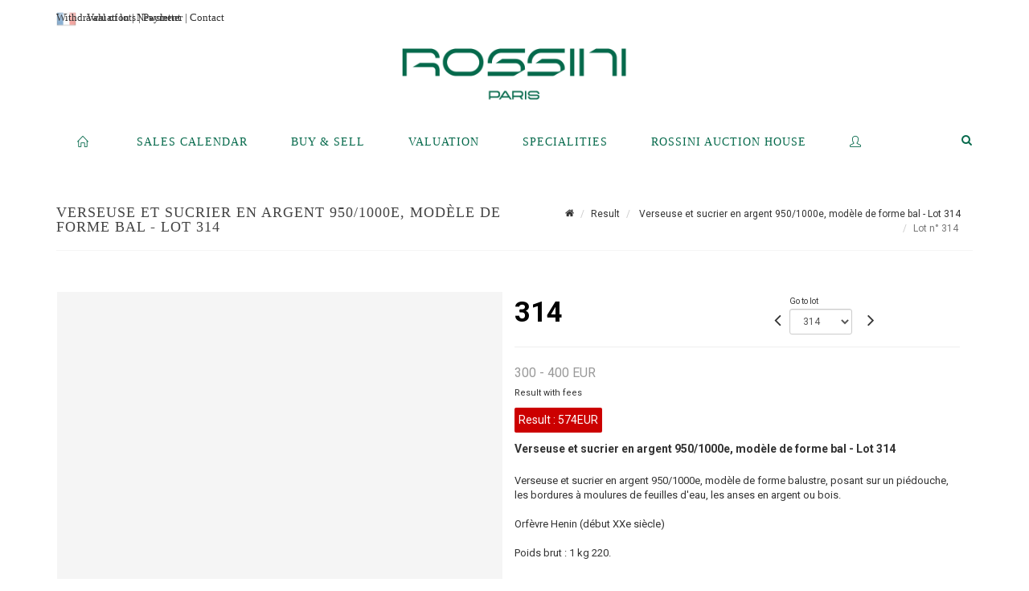

--- FILE ---
content_type: text/html;charset=UTF-8
request_url: https://www.rossini.fr/en/lot/81584/7038502-verseuse-et-sucrier-en-argent-950-1000e-modele-de-forme
body_size: 76210
content:
<!doctype html>
<html lang="en" class="no-js">
<head>
    <meta http-equiv="Content-Type" content="text/html; charset=UTF-8">
    <meta http-equiv="X-UA-Compatible" content="IE=edge,chrome=1">
    <title> Verseuse et sucrier en argent 950/1000e, modèle de forme bal - Lot 314 </title>
    
    
        



    

     
         
         <meta property="og:title" content="Verseuse et sucrier en argent 950/1000e, modèle de forme bal - Lot 314">
     
    
        <meta name="description" content="Toutes les informations sur le lot Verseuse et sucrier en argent 950/1000e,... - Lot 314 - Rossini"/>
		<meta property="og:description" content="Toutes les informations sur le lot Verseuse et sucrier en argent 950/1000e,... - Lot 314 - Rossini">
    
	
		<meta name="keywords" content="">
	




<meta name="language" content="fr">


<!-- HREF LANG -->


	
		<link rel="alternate" hreflang="en"
			  href="https://www.rossini.fr/en/lot/81584/7038502-verseuse-et-sucrier-en-argent-950-1000e-modele-de-forme" />

	
		<link rel="canonical" href="https://www.rossini.fr/lot/81584/7038502-verseuse-et-sucrier-en-argent-950-1000e-modele-de-forme" />
	
		<link rel="alternate" hreflang="fr"
			  href="https://www.rossini.fr/lot/81584/7038502-verseuse-et-sucrier-en-argent-950-1000e-modele-de-forme" />




<meta name="viewport" content="width=device-width, initial-scale=1, maximum-scale=1"/>
<meta name="author" content="Rossini">
<meta name="identifier-url" content="">
<meta name="layout" content="main"/>
<meta property="og:site_name" content="Rossini">
<meta property="og:locale" content="en">
<meta property="og:url" content="https://www.rossini.fr/en/lot/81584/7038502-verseuse-et-sucrier-en-argent-950-1000e-modele-de-forme"/>
<meta property="og:image" content="https://medias-static-sitescp.zonesecure.org/sitegenerique/62/logos/logo-0820250915131855.png"/>
<link rel="shortcut icon" href="https://medias-static-sitescp.zonesecure.org/sitegenerique/62/logos/logo-09-_1_20260107154903.ico" type="image/x-icon">
<link rel="icon" href="https://medias-static-sitescp.zonesecure.org/sitegenerique/62/logos/logo-09-_1_20260107154903.ico" />

<!-- GoogleFonts    ============================================= -->
<link href="https://fonts.googleapis.com/css?family=Roboto:" rel="stylesheet"><link href="https://fonts.googleapis.com/css?family=Roboto:700" rel="stylesheet">
<!-- Stylesheets    ============================================= -->

<link rel="stylesheet" href="/assets/bootstrap-2702cc3efe0973add8272e0853ab03a3.css"/>
<link rel="stylesheet" href="/assets/font-awesome/css/font-awesome.min-84f0e98c247f3592f710ccde278d799c.css"/>
<link rel="stylesheet" href="/assets/style-6f91c0476104ee16f6fea9387a0decc9.css"/>
<link rel="stylesheet" href="/assets/font-icons-2145a7dee7ed7e44ae2f1897272842b8.css"/>
<link rel="stylesheet" href="/assets/icomoon-36189714d365d3d2ad41c87302fc4927.css"/>
<link rel="stylesheet" href="/assets/animate-ca9c031f7663c9e52b815d368f541c0e.css"/>
<link rel="stylesheet" href="/assets/magnific-popup-bd76b2742b05e58017f0fe452a612c2c.css"/>
<link rel="stylesheet" href="/assets/responsive-8fa874eb92fb7932dfb539001ee06bdd.css"/>


<!-- REVOLUTION SLIDER	============================================= -->
<link rel="stylesheet" href="https://cdn.drouot.com/assets?name=revolution_slider/css/layers.css">
<link rel="stylesheet" href="https://cdn.drouot.com/assets?name=revolution_slider/css/settings.css">
<link rel="stylesheet" href="https://cdn.drouot.com/assets?name=revolution_slider/css/navigation.css">


<link rel="stylesheet" href="/assets/jquery_toast/jquery.toast-45c7a0d117e54c9e9a29b32ba06784a8.css"/>
<link rel="stylesheet" href="/assets/cp-088cf35f8f3474c63d77b7860a79b0ee.css"/>
<script type="text/javascript" src="https://cdn.drouot.com/assets?name=cpg/jquery-743584baf8fc09dcd82ba03b2c8d990e.js"></script>

<!--[if lt IE 9]>
    <script src="http://css3-mediaqueries-js.googlecode.com/svn/trunk/css3-mediaqueries.js"></script>
<![endif]-->

<!-- CAROUSEL	============================================= -->
<script type="text/javascript" src="/assets/include/carousel-plugin/owl.carousel.min-58f126a356f7a1eb5ef4de741979f957.js" ></script>

<style type="text/css">
.openseadragon { background-color: #ffffff; border: 1px solid #ffffff; color: #333333; height: 600px; width: 400px; }
/* ******************************** GENERAL OPTIONS ******************************** */
.cpgen-container{
width:100%;margin-left:auto;margin-right:auto;padding-left : 0px ; padding-top : 0px ;padding-right : 0px ; padding-bottom : 0px ;}

/* ******************************** TYPOGRAPHY ******************************** */

    /*  BODY ============== */
    body {color : #333333;text-transform: none;font-family: Roboto, Arial, Helvetica, sans-serif ;/*font-style : ;font-weight : ;*/font-size : 14px;letter-spacing : 0px;}
    body a:link {color : #333333;}
    body a:visited {color : #333333;}
    body a:hover {color : #333333;}

    /*  NAV ============== */
    nav {color : #05694B;text-transform: uppercase;font-family: Georgia, serif, Arial, Helvetica, sans-serif ;/*font-style : ;font-weight : ;*/font-size : 14px;letter-spacing : 0px;}
    nav a:link {color : #05694B;}
    nav a:visited {color : #05694B;}
    nav a:hover {color : #000000;}

    /*  FOOTER ============== */
    footer {color : #ffffff;text-transform: none;font-family: Roboto, Arial, Helvetica, sans-serif ;/*font-style : ;font-weight : ;*/font-size : 14px;letter-spacing : 0px;}
    footer a:link {color : #ffffff;}
    footer a:visited {color : #ffffff;}
    footer a:hover {color : #ffffff;}

    /*  H1 ============== */
    h1 {color : #05694B;text-transform: uppercase;font-family: Georgia, serif, Arial, Helvetica, sans-serif ;/*font-style : ;font-weight : ;*/font-size : 23px;letter-spacing : 0px;}
    h1 a:link {color : #05694B;}
    h1 a:visited {color : #05694B;}
    h1 a:hover {color : #05694B;}

    /*  H2 ============== */
    h2 {color : #05694B;text-transform: none;font-family: Roboto, Arial, Helvetica, sans-serif ;/*font-style : ;font-weight : ;*/font-size : 15px;letter-spacing : 0px;}
    h2 a:link {color : #05694B;}
    h2 a:visited {color : #05694B;}
    h2 a:hover {color : #05694B;}

    /*  H3 ============== */
    h3 {color : #05694B;text-transform: none;font-family: Roboto, Arial, Helvetica, sans-serif ;/*font-style : ;font-weight : ;*/font-size : 16px;letter-spacing : 0px;}
    h3 a:link {color : #05694B;}
    h3 a:visited {color : #05694B;}
    h3 a:hover {color : #05694B;}

    /*  H4 ============== */
    h4 {color : #05694B;text-transform: none;font-family: Roboto, Arial, Helvetica, sans-serif ;/*font-style : ;font-weight : ;*/font-size : 15px;letter-spacing : 0px;}
    h4 a:link {color : #05694B;}
    h4 a:visited {color : #05694B;}
    h4 a:hover {color : #05694B;}

    /*  H5 ============== */
    h5 {color : #05694B;text-transform: none;font-family: Roboto, Arial, Helvetica, sans-serif ;/*font-style : ;font-weight : ;*/font-size : 14px;letter-spacing : 0px;}
    h5 a:link {color : #05694B;}
    h5 a:visited {color : #05694B;}
    h5 a:hover {color : #05694B;}

    /*  H6 ============== */
    h6 {color : #05694B;text-transform: none;font-family: Roboto, Arial, Helvetica, sans-serif ;/*font-style : ;font-weight : ;*/font-size : 14px;letter-spacing : 0px;}
    h6 a:link {color : #05694B;}
    h6 a:visited {color : #05694B;}
    h6 a:hover {color : #05694B;}


/* ******************************** LOGO ******************************** */
#cpgenlogo{margin-left : px ;margin-top : px ;margin-right : px ;margin-bottom : px ; float: left;}

/* ******************************** HEADER ******************************** */

.cpgen-header {padding-left : 0px ;padding-top : 0px ;
padding-right : 0px ;padding-bottom : 20px ;margin-left : 0px ;margin-top : 0px ;margin-right : 0px ;margin-bottom : 0px ;background-color : #ffffff ;border-top: 0px solid #ffffff;border-bottom: 0px solid #ffffff;}


/* ******************************** MENU ******************************** */
#cpgen-menu {background-color : #ffffff;}
#header.sticky-header #primary-menu ul li {padding-left : 0px ;padding-top : 0px ;padding-right : 0px ;padding-bottom : 20px;}
#cpgen-menu li:hover{background:#ffffff;}
#primary-menu {font-weight: normal !important;background-color : #ffffff;float:left;}
#header.sticky-header:not(.static-sticky) #primary-menu > ul > li > a {line-height:40px;}
#header.sticky-header #header-wrap{height: 40px;background-color : #ffffff;color : #477380 ;}
#header.sticky-header #header-wrap img{max-height:40px;}
#primary-menu , #primary-menu.style-2 {height: 40px;}
#primary-menu.style-2 > div > ul > li > a{height: 40px;}
.device-sm #header.sticky-style-2 #header-wrap, .device-xs #header.sticky-style-2 #header-wrap, .device-xxs #header.sticky-style-2 #header-wrap{background-color : #ffffff;}
#header.sticky-style-2 #header-wrap, #header.sticky-style-3 #header-wrap, #primary-menu.style-2 > div > ul > li > a {height:40px;line-height:40px}
#primary-menu.style-2 ul ul, #primary-menu.style-2 ul li .mega-menu-content{top:40px}

#primary-menu-trigger {background-color:#ffffff !important;}
#primary-menu-trigger .icon-reorder{color:#05694B !important;}
#header.transparent-header.full-header #primary-menu > ul { border-right-color: rgba(0,0,0,0.1); }
#primary-menu ul {list-style: none;	height:40px;	margin: 0;}
#primary-menu > ul {float: left; }
#primary-menu ul li.mega-menu { position: inherit; }
#primary-menu ul li:first-child { margin-left: 0; }
#primary-menu ul li a {padding-left : 26px ;padding-top : 3px ;padding-right : 26px;padding-bottom : 3px ; height: 40px;line-height: 40px;}
#primary-menu ul li .mega-menu-content {background-color: #ffffff;	border-top: 2px solid #ffffff;}
#primary-menu ul ul{background-color: #ffffff; width:250px;display: none;}
#primary-menu ul ul a {	color: #05694B !important;}
#primary-menu ul ul li:hover > a {background-color: #ffffff !important;color: #05694B!important;}
#primary-menu .dropdown hr{color : #ffffff;}
#primary-menu .container #top-search form input{color: #05694B!important;}
#primary-menu .container #top-search form input::placeholder {color:#05694B!important;}

/* ******************************** BACKGROUND ******************************** */
body{background-color:#ffffff;background-image: ;background-repeat: ;}


/* ******************************** FOOTER ******************************** */
#footer{padding-left : 0px ;padding-top : 35px ;padding-right : 0px ;padding-bottom : 0px ;margin-left : 0px ;margin-top : 0px ;margin-right : 0px ;margin-bottom : 0px ;border-top: 1px solid #05694B;border-bottom: 0px solid #05694B ;background : #05694b;color : #ffffff ; }
#footer a{#ffffff ;}



/* ******************************** SOCIAL ******************************** */
.cpgen-header .cpgen-social {font-size:1000;color:#000000;}
.cpgen-footer .cpgen-social {font-size:10;color:#000000;}

#primary-menu ul li .mega-menu-content  {width: 100% !important; }
</style>
<link rel="stylesheet" href="https://medias-static-sitescp.zonesecure.org/sitegenerique/62/css/cssFile20260108100643.css" type="text/css" />

<script type="text/javascript" src="https://cdn.drouot.com/assets?name=cpg/cookiechoices-abc20e1381d834f5f6bf5378262b9b5c.js"></script>
<script>
    window.dataLayer = window.dataLayer || [];
    function gtag(){dataLayer.push(arguments);}

    gtag('consent', 'default', {
        'ad_storage': 'denied',
        'ad_user_data': 'denied',
        'ad_personalization': 'denied',
        'analytics_storage': 'denied'
    });
</script>

    <!-- Google tag (gtag.js) -->
        <script async src="https://www.googletagmanager.com/gtag/js?id=G-M2VJ74SB5S"></script>
        <script>
            if (!isTrackingActivated()) {
                window['ga-disable-G-M2VJ74SB5S'] = true;
            } else {
                gtag('js', new Date());
                gtag('config', 'G-M2VJ74SB5S');
                updateGtagConsent('granted');
            }
        </script>
    <!-- End Google tag (gtag.js) -->




    <link rel="stylesheet" href="https://cdnjs.cloudflare.com/ajax/libs/font-awesome/6.5.0/css/all.min.css">


    
    <script src="https://cdn.jsdelivr.net/npm/vanilla-lazyload@17.1.2/dist/lazyload.min.js"></script>

</head>
<body class="en">



<div class="cpgen-container">
    
    <div class="cpgen-header">
        
            <div id="top-bar">
    <div class="container clearfix">
        <div class="col_half nobottommargin flags">
            <div class="top-links">
                
    

    
        <a href="/lot/81584/7038502-verseuse-et-sucrier-en-argent-950-1000e-modele-de-forme" class="languefr">
            <img src="/assets/flags/fr-bcf33ecee56e3e2424fa4daf4b1d2011.png" />
        </a>
    


                <a href="/en/online-valuation" target="_blank">Valuation</a> | <a href="/en/newsletter" target="_blank">Newsletter</a> | <a href="/en/find-us" target="_blank">Contact</a>
            </div>
        </div>

        <div class="col_half fright  nobottommargin social">
            <div id="top-social">
                <ul>
    

    

    

    

    

        

            <li><a target="_blank"
                   href="https://www.instagram.com/rossini_auction/?hl=fr"
                   class="si-instagram"><span class="ts-icon"><i class="icon-instagram"></i>
                </span><span class="ts-text">instagram</span></a></li>

        
    

    

    

    

        

            <li><a target="_blank"
                   href="https://www.facebook.com/RossiniMaisonDeVentesAuxEncheres/"
                   class="si-facebook"><span class="ts-icon"><i class="icon-facebook"></i>
                </span><span class="ts-text">facebook</span></a></li>

        
    

    

    

</ul>
            </div>
        </div>
    </div>
</div>
<header id="header" class="header6 sticky-style-2">
    <div class="container clearfix">
        <div id="primary-menu-trigger"><i class="icon-reorder"></i></div>
        <div id="cpgenlogo">
            <!-- Logo  ============================================= -->
            <div id="logo">
                <a href="/en/home"
                   class="standard-logo"
                   data-dark-logo="https://medias-static-sitescp.zonesecure.org/sitegenerique/62/logos/logo-0820250915131855.png">
                    <img style=""
                         src="https://medias-static-sitescp.zonesecure.org/sitegenerique/62/logos/logo-0820250915131855.png"
                         alt="Rossini">
                </a>
                <a href="/en/home"
                   class="retina-logo"
                   data-dark-logo="https://medias-static-sitescp.zonesecure.org/sitegenerique/62/logos/logo-0820250915131855.png"><img src="https://medias-static-sitescp.zonesecure.org/sitegenerique/62/logos/logo-0820250915131855.png" alt="Rossini"></a>
            </div>
            <!-- #logo end -->
        </div>
        <div class="texteHeader">
            <a href="/en/withdraw-an-item" target="_blank">Withdrawal of lots</a> | <a href="/en/online-payement" target="_blank">Payment</a>
        </div>
    </div>
    <div id="cpgen-menu">
        <div id="header-wrap"
             class="container">
            <nav id="primary-menu" class="style-2">
    <div class="container clearfix">
        <ul>

    <li>
        
            <a href="/en/home" >
                <div>
                    <i class='icon-line2-home'></i>
                </div>
            </a>
        
        
    </li>

    <li>
        
            <a href="#" >
                <div>
                    Sales calendar
                </div>
            </a>
        
        
            <ul>
                

    <li>
        
            <a href="/en/upcoming-sales" >
                <div>
                    Upcoming sales 
                </div>
            </a>
        
        
    </li>

    <li>
        
            <a href="/en/past-auctions" >
                <div>
                    Results
                </div>
            </a>
        
        
    </li>

            </ul>
        
    </li>

    <li>
        
            <a href="#" >
                <div>
                    Buy & Sell
                </div>
            </a>
        
        
            <ul>
                

    <li>
        
            <a href="/en/services" >
                <div>
                    Services
                </div>
            </a>
        
        
    </li>

    <li>
        
            <a href="/en/sell" >
                <div>
                    Selling at Rossini
                </div>
            </a>
        
        
    </li>

    <li>
        
            <a href="/en/online-payement" >
                <div>
                    Online payement
                </div>
            </a>
        
        
    </li>

    <li>
        
            <a href="/en/online-deposit" >
                <div>
                    Online deposit
                </div>
            </a>
        
        
    </li>

            </ul>
        
    </li>

    <li>
        
            <a href="#" >
                <div>
                    Valuation
                </div>
            </a>
        
        
            <ul>
                

    <li>
        
            <a href="/en/online-valuation" >
                <div>
                    Online Valuations
                </div>
            </a>
        
        
    </li>

    <li>
        
            <a href="#" >
                <div>
                    Valuations in regions
                </div>
            </a>
        
        
            <ul>
                

    <li>
        
            <a href="/en/valuation-auvergne-rhone-alpes" >
                <div>
                    Auvergne-Rhône-Alpes
                </div>
            </a>
        
        
    </li>

    <li>
        
            <a href="/en/valuation-bourgogne-franche-Comte" >
                <div>
                    Bourgogne-Franche-Comté
                </div>
            </a>
        
        
    </li>

    <li>
        
            <a href="/en/valuation-bretagne" >
                <div>
                    Bretagne
                </div>
            </a>
        
        
    </li>

    <li>
        
            <a href="/en/valuation-centre-val-de-loire" >
                <div>
                    Centre-Val de Loire
                </div>
            </a>
        
        
    </li>

    <li>
        
            <a href="/en/valuation-corse" >
                <div>
                    Corse
                </div>
            </a>
        
        
    </li>

    <li>
        
            <a href="/en/valuation-grand-est" >
                <div>
                    Grand Est
                </div>
            </a>
        
        
    </li>

    <li>
        
            <a href="/en/valuation-ile-de-france" >
                <div>
                    Île-de-France
                </div>
            </a>
        
        
    </li>

    <li>
        
            <a href="/en/valuation-normandie" >
                <div>
                    Normandie
                </div>
            </a>
        
        
    </li>

    <li>
        
            <a href="/en/valuation-nouvelle-aquitaine" >
                <div>
                    Nouvelle-Aquitaine
                </div>
            </a>
        
        
    </li>

    <li>
        
            <a href="/en/valuation-occitanie" >
                <div>
                    Occitanie
                </div>
            </a>
        
        
    </li>

    <li>
        
            <a href="/en/valuation-pays-de-la-loire" >
                <div>
                    Pays de la Loire
                </div>
            </a>
        
        
    </li>

    <li>
        
            <a href="/en/valuation-provence-cote-azur" >
                <div>
                    Provence-Alpes-Côte d'Azur
                </div>
            </a>
        
        
    </li>

    <li>
        
            <a href="/en/valuation-abroad" >
                <div>
                    Abroad
                </div>
            </a>
        
        
    </li>

            </ul>
        
    </li>

            </ul>
        
    </li>

    <li>
        
            <a href="/en/specialities" >
                <div>
                    Specialities
                </div>
            </a>
        
        
    </li>

    <li>
        
            <a href="#" >
                <div>
                    Rossini auction house
                </div>
            </a>
        
        
            <ul>
                

    <li>
        
            <a href="/en/about-us" >
                <div>
                    About us
                </div>
            </a>
        
        
    </li>

    <li>
        
            <a href="/en/team" >
                <div>
                    Rossini team
                </div>
            </a>
        
        
    </li>

    <li>
        
            <a href="/en/find-us" >
                <div>
                    Contact
                </div>
            </a>
        
        
    </li>

    <li>
        
            <a href="/en/sale-room" >
                <div>
                    Sales room
                </div>
            </a>
        
        
    </li>

    <li>
        
            <a href="/en/withdraw-an-item" >
                <div>
                    To withdraw an item
                </div>
            </a>
        
        
    </li>

    <li>
        
            <a href="/en/newsletter" >
                <div>
                    Newsletter
                </div>
            </a>
        
        
    </li>

    <li>
        
            <a href="/en.news" >
                <div>
                    Our news 
                </div>
            </a>
        
        
    </li>

            </ul>
        
    </li>

    <li>
        
            <a href="https://int.rossini.fr/membre/login" target='_blank'>
                <div>
                    <i class='icon-line2-user'></i>
                </div>
            </a>
        
        
    </li>
</ul>
            
<div id="top-cart">
    <a href="#" id="top-cart-trigger">
        <i class="icon-legal"></i>
    </a>
    <div class="top-cart-content" id="top-cart-content">
        <div class="top-cart-title">
            <p>Absentee bids </p>
        </div>
        <div class="top-cart-items" id="top-cart-items">
            <template id="cart-item-list">
                <div class="top-cart-item clearfix">
                    <div class="top-cart-item-desc">
                        <a href="/null/null"></a>
                        <span class="top-cart-item-price"></span>
                        <span class="top-cart-item-price"></span>
                    </div>
                </div>
            </template>
        </div>
    </div>
</div><!-- #top-cart end -->

<script type="text/javascript">
    function getQueryVariable(variable) {
        let query = window.location.search.substring(1);
        let vars = query.split('&');
        for (let i = 0; i < vars.length; i++) {
            let pair = vars[i].split("=");
            if (pair[0] === variable) {return pair[1];}
        }
        return false;
    }
    $(document).ready(function() {
        panierSize = 0;
        if (window.localStorage.getItem("panier") !== null && window.localStorage.getItem("panier") !== '') {
            panier = getPanier();
            panierSize = Object.keys(panier.lots).length;
        }
        if (window.location.search.indexOf("okLots") !== -1) {
            let lotIds = getQueryVariable("okLots").split(",");
            for (let i in lotIds) {
                deleteOrdre(lotIds[i]);
            }
            panierSize = Object.keys(panier.lots).length;
        }
        if (panierSize > 0) {
            $.toast({
                icon: 'info',
                text : "<p class=''>Don't forget to definitively validate your absentee bids in your <a href='/ordre'>cart</a>.</p>",
                allowToastClose: true,
                showHideTransition : 'slide',  // It can be plain, fade or slide
                hideAfter : false,             // `false` to make it sticky or time in miliseconds to hide after
                stack : 2,                     // `false` to show one stack at a time count showing the number of toasts that can be shown at once
                textAlign : 'left',            // Alignment of text i.e. left, right, center
                position : 'top-right'       // bottom-left or bottom-right or bottom-center or top-left or top-right or top-center or mid-center or an object representing the left, right, top, bottom values to position the toast on page
            })
            Object.keys(panier.lots).forEach(function (lotId) {
                let t = document.querySelector('#cart-item-list');
                let a = t.content.querySelectorAll("a");
                a[0].textContent = "lot n° "+panier.lots[lotId].n;
                let s = t.content.querySelectorAll("span");
                s[0].textContent = panier.lots[lotId].d;
                if (panier.lots[lotId].m === -1) {
                    s[1].textContent = 'Phone bid';
                } else {
                    s[1].textContent = panier.lots[lotId].m + ' ' + panier.lots[lotId].c;
                }

                let x = document.getElementById("top-cart-items");
                let clone = document.importNode(t.content, true);
                x.appendChild(clone)
            })

            let panierSizeSpan = document.createElement("span");
            panierSizeSpan.textContent = window.panierSize.toString();
            document.getElementById("top-cart-trigger").appendChild(panierSizeSpan);

            let btnPanier = document.createElement("a");
            btnPanier.rel = "nofollow";
            btnPanier.className = "button button-3d button-small nomargin fright";
            btnPanier.textContent = 'Send absentee bid';
            btnPanier.href = '/null/null';
            let btnPanierDiv = document.createElement("div");
            btnPanierDiv.className = "top-cart-action clearfix";
            btnPanierDiv.appendChild(btnPanier);

            document.getElementById("top-cart-content").appendChild(btnPanierDiv);
        } else {
            let panierList = document.createElement("p");
            panierList.textContent = "Your absentee bids list is empty, browse the catalogs to add lots to your list.";
            document.getElementById("top-cart-items").appendChild(panierList);
        }

    });
</script>

            
                <div id="top-search">
                    <a href="#" id="top-search-trigger"><i class="icon-search3"></i><i class="icon-line-cross"></i></a>
                    <form action="/en/search" method="get">
                        <input type="text" name="query" class="form-control" value="" placeholder="Search an item, an artist">
                        <input type="submit" class="loupe" id="AccueilBtChercher" value="">
                    </form>
                </div>
            
    </div>
</nav>
        </div>
    </div>
</header>

        
    </div>

    <div class="container">
        
        
            <div class="clear"></div>

<div class="basic layoutsPage">
    <div class="layoutsExemple col-md-12">
        
<section id="page-title" class="page-title-mini page-title-nobg">
    <div class="clearfix">
        <h1>
            Verseuse et sucrier en argent 950/1000e, modèle de forme bal - Lot 314
        </h1>
        <ol class="breadcrumb">
            <li><a href='/'>
                <icon class='icon-home2'></icon>
            </a></li>
            <li><a href='/resultats'>Result</a>
            </li>
            <li><a href="/en/catalog/81584-bijoux-montres-orfevrerie-mode-et-accessoires-collections-de">
                Verseuse et sucrier en argent 950/1000e, modèle de forme bal - Lot 314
            </a></li>
            <li class="active">Lot n° 314&nbsp;</li>
        </ol>
    </div>
</section>
<section id="content">
    <div class="detailLot content-wrap Vente81584 Etude162 Etude2">
            <div class="single-product">
                <div class="product">
                    <div class="col-xs-12 col-md-6 product-img noPaddingLeft">
                        
                            
<script type="text/javascript" src="https://cdn.drouot.com/assets?name=openseadragon/openseadragon.min.js"></script>
<div class="col-xs-12 padding0">
    <div id="zoomImage" class="openseadragon">
        <div id="toolbarDiv"></div>
        
        <script type="text/javascript">
            var viewer = OpenSeadragon({
                        id:            "zoomImage",
                        prefixUrl:     "https://cdn.drouot.com/assets?name=openseadragon/images/",
                        showNavigator:  true,
                        toolbar:       "toolbarDiv",
                        nextButton:     "next",
                        previousButton: "previous",
                        autoHideControls: false,
                        maxZoomPixelRatio: 3,
                        minZoomPixelRatio: 0.5,
                        navigatorSizeRatio: 0.12,
                        controlsFadeDelay: 0,
                        controlsFadeLength: 500,
                        showReferenceStrip: false,
                        animationTime: 0.8,
                        imageSmoothingEnabled: true,
                    });
                    $(document).ready(function() {
//                        setTimeout( function(){
//                                   innerHTML2 = $(".intercom-launcher-discovery-frame").contents().find("html").html();
//                                   innerHTML = $('.intercom-launcher-frame').contents().find("html").html();
//                                   innerHTML3 = $("#intercom-frame").contents().find("html").html();
//                               }, 3000);
                        var tiles = [
                            
                            {
                                tileSource : {
                                    type: 'image',
                                    url:  'https://cdn.drouot.com/d/image/lot?size=fullHD&path=62/81584/314.jpg',
                                    crossOriginPolicy: 'Anonymous',
                                    ajaxWithCredentials: false,
                                },
                            },
                            
                        ];
                        var tile = 0;
                        var length = tiles.length - 2;
                        viewer.addTiledImage(tiles[0]); //init sur la première image
                        $(".thumbPreview").click(function() { //quand on clique ça change l'image
                            tile = parseInt($(this).data("thumb-index"));
                            viewer.close();
                            viewer.addTiledImage(tiles[parseInt($(this).data("thumb-index"))]);
                        });
                        var container = $('div.image-container');
                        $("#next").click(function() {
                            if (tile <= length) {
                                tile++;
                            } else {
                                tile = 0;
                            }
                            viewer.close();
                            viewer.addTiledImage(tiles[tile]);
                            scrollTo=$("#thumbImage-"+tile);
                            container.animate({
                                scrollTop: scrollTo.offset().top - container.offset().top + container.scrollTop()
                            })
                        });
                        $("#previous").click(function() {
                            if (tile === 0) {
                                tile = length + 1;
                            } else {
                                tile--;
                            }
                            viewer.close();
                            viewer.addTiledImage(tiles[tile]);
                            scrollTo=$("#thumbImage-"+tile);
                            container.animate({
                                scrollTop: scrollTo.offset().top - container.offset().top + container.scrollTop()
                            })
                        });
        });

    </script>
        <noscript>
            
                
                <img src="https://cdn.drouot.com/d/image/lot?size=phare&path=62/81584/314.jpg" alt="Verseuse et sucrier en argent 950/1000e, mod&egrave;le de forme balustre, posant sur un..."/>
            
        </noscript>
    </div>
</div>

<div class="clear"></div>
<div class="col-xs-12 noPaddingLeft thumbBlocmaster">
    
</div>
                        
                    </div>

                    <div class="col-xs-12 col-md-6 product-desc">
                        <div class="fiche_numero_lot">
                            <span class="fiche_lot_label">Lot</span> <span class="fiche_lot_labelnum">n°</span> <span class="fiche_lot_num">314</span>
                        </div>
                        <div class="col-md-5 padding0 floatRight">
                            
<div class="lot_navigation">
    <div class="lot_prec_suiv">
        <span class="lot_precedent col-xs-1 padding0" onclick="javascript:jQuery('#preview-form').submit()">
            
                <form id="preview-form" method="post" action="/action/goToLot?id=7038500" style="display: inline-block;margin-top: 7px;">
                    <input type="hidden" name="cpId" value="62"/>
                    <input type="hidden" name="venteId" value="81584"/>
                    <input type="hidden" name="newLang" value="en"/>
                    <i class="icon-angle-left" style="font-size:24px;cursor:pointer;"></i>
                </form>
            
        </span>
        <span class="lot_combo col-xs-6 col-md-5 padding0 alignCenter">
            <span class="info_cache font10 alignCenter">Go to lot</span>
            <form id="combo-form" class="form-group"
                  action="/action/goToLot"
                  method="post"
                  style="display: inline-block;">
                <input type="hidden" name="cpId" value="62"/>
                <input type="hidden" name="venteId" value="81584"/>
                <input type="hidden" name="newLang" value="en"/>
                <select id="combo-num" class="form-control" name="id" style="height:32px; width:auto; font-size: 12px; min-width:75px; " onchange="this.form.submit()" >
<option value="7037848" >1</option>
<option value="7078812" >1-B</option>
<option value="7037850" >2</option>
<option value="7037852" >3</option>
<option value="7037854" >4</option>
<option value="7037856" >5</option>
<option value="7037858" >6</option>
<option value="7037860" >7</option>
<option value="7037862" >8</option>
<option value="7037864" >9</option>
<option value="7037866" >10</option>
<option value="7037868" >11</option>
<option value="7037870" >12</option>
<option value="7037872" >13</option>
<option value="7037874" >14</option>
<option value="7037876" >15</option>
<option value="7037878" >16</option>
<option value="7037880" >17</option>
<option value="7037882" >18</option>
<option value="7037884" >19</option>
<option value="7037886" >20</option>
<option value="7037888" >21</option>
<option value="7037890" >22</option>
<option value="7037892" >23</option>
<option value="7037894" >24</option>
<option value="7037896" >25</option>
<option value="7037898" >26</option>
<option value="7037900" >27</option>
<option value="7037902" >28</option>
<option value="7037904" >29</option>
<option value="7037906" >30</option>
<option value="7037908" >31</option>
<option value="7037910" >32</option>
<option value="7037912" >33</option>
<option value="7037914" >33-B</option>
<option value="7037916" >33-D</option>
<option value="7037920" >34-B</option>
<option value="7037918" >34</option>
<option value="7037922" >34-C</option>
<option value="7037924" >35</option>
<option value="7037926" >36</option>
<option value="7037928" >37</option>
<option value="7037930" >38</option>
<option value="7037932" >39</option>
<option value="7037934" >40</option>
<option value="7037936" >41</option>
<option value="7037938" >42</option>
<option value="7037940" >43</option>
<option value="7037942" >44</option>
<option value="7037944" >45</option>
<option value="7037946" >46</option>
<option value="7037948" >47</option>
<option value="7037950" >48</option>
<option value="7037952" >49</option>
<option value="7037954" >50</option>
<option value="7037956" >51</option>
<option value="7037958" >52</option>
<option value="7037960" >53</option>
<option value="7037962" >54</option>
<option value="7037964" >55</option>
<option value="7037966" >56</option>
<option value="7037968" >57</option>
<option value="7037970" >58</option>
<option value="7037972" >59</option>
<option value="7037974" >60</option>
<option value="7037976" >61</option>
<option value="7037978" >62</option>
<option value="7037980" >63</option>
<option value="7037982" >64</option>
<option value="7037984" >65</option>
<option value="7037986" >66</option>
<option value="7037988" >67</option>
<option value="7037990" >68</option>
<option value="7037992" >69</option>
<option value="7037994" >70</option>
<option value="7037996" >71</option>
<option value="7037998" >72</option>
<option value="7038000" >73</option>
<option value="7038002" >74</option>
<option value="7038004" >75</option>
<option value="7038006" >76</option>
<option value="7038008" >77</option>
<option value="7038010" >78</option>
<option value="7038012" >79</option>
<option value="7038014" >80</option>
<option value="7038016" >81</option>
<option value="7038018" >82</option>
<option value="7038020" >83</option>
<option value="7038022" >84</option>
<option value="7038024" >85</option>
<option value="7038026" >86</option>
<option value="7038028" >87</option>
<option value="7038030" >88</option>
<option value="7038032" >89</option>
<option value="7038034" >90</option>
<option value="7038036" >91</option>
<option value="7038038" >92</option>
<option value="7038040" >93</option>
<option value="7038042" >94</option>
<option value="7038044" >95</option>
<option value="7038046" >96</option>
<option value="7038048" >97</option>
<option value="7038050" >98</option>
<option value="7038052" >99</option>
<option value="7038054" >100</option>
<option value="7038056" >101</option>
<option value="7038058" >102</option>
<option value="7038060" >103</option>
<option value="7038062" >104</option>
<option value="7038064" >105</option>
<option value="7038066" >106</option>
<option value="7038068" >107</option>
<option value="7038070" >108</option>
<option value="7038072" >109</option>
<option value="7038074" >110</option>
<option value="7038076" >111</option>
<option value="7038078" >112</option>
<option value="7038082" >113</option>
<option value="7038084" >114</option>
<option value="7038086" >115</option>
<option value="7038088" >116</option>
<option value="7038090" >117</option>
<option value="7038092" >118</option>
<option value="7038094" >119</option>
<option value="7038096" >120</option>
<option value="7038098" >121</option>
<option value="7038100" >122</option>
<option value="7038102" >123</option>
<option value="7038104" >124</option>
<option value="7038106" >125</option>
<option value="7038108" >126</option>
<option value="7038110" >127</option>
<option value="7038112" >128</option>
<option value="7038114" >129</option>
<option value="7038116" >130</option>
<option value="7038118" >131</option>
<option value="7038120" >132</option>
<option value="7038122" >133</option>
<option value="7038124" >134</option>
<option value="7038126" >135</option>
<option value="7038128" >136</option>
<option value="7038130" >137</option>
<option value="7038132" >138</option>
<option value="7038134" >139</option>
<option value="7038136" >140</option>
<option value="7038138" >141</option>
<option value="7038140" >142</option>
<option value="7038142" >143</option>
<option value="7038144" >144</option>
<option value="7038146" >145</option>
<option value="7038148" >146</option>
<option value="7038150" >147</option>
<option value="7038152" >148</option>
<option value="7038154" >149</option>
<option value="7038156" >150</option>
<option value="7038164" >151-D</option>
<option value="7038158" >151</option>
<option value="7038160" >151-B</option>
<option value="7038162" >151-C</option>
<option value="7038166" >151-E</option>
<option value="7038168" >151-F</option>
<option value="7038170" >152</option>
<option value="7038172" >153</option>
<option value="7038174" >154</option>
<option value="7038176" >155</option>
<option value="7038178" >156</option>
<option value="7038180" >157</option>
<option value="7038182" >158</option>
<option value="7038184" >159</option>
<option value="7038186" >160</option>
<option value="7038188" >161</option>
<option value="7038190" >162</option>
<option value="7038198" >163-D</option>
<option value="7038196" >163-C</option>
<option value="7038200" >163-E</option>
<option value="7038192" >163</option>
<option value="7038194" >163-B</option>
<option value="7038202" >164</option>
<option value="7038204" >165</option>
<option value="7038206" >166</option>
<option value="7038208" >167</option>
<option value="7038210" >168</option>
<option value="7038212" >169</option>
<option value="7038214" >170</option>
<option value="7038216" >171</option>
<option value="7038218" >172</option>
<option value="7038220" >173</option>
<option value="7038222" >174</option>
<option value="7038224" >175</option>
<option value="7038226" >176</option>
<option value="7038228" >177</option>
<option value="7038230" >178</option>
<option value="7038232" >179</option>
<option value="7038234" >180</option>
<option value="7038236" >181</option>
<option value="7038238" >182</option>
<option value="7038240" >183</option>
<option value="7038242" >184</option>
<option value="7038244" >185</option>
<option value="7038246" >186</option>
<option value="7038248" >187</option>
<option value="7038250" >188</option>
<option value="7038252" >189</option>
<option value="7038254" >190</option>
<option value="7038256" >191</option>
<option value="7038258" >192</option>
<option value="7038260" >193</option>
<option value="7038262" >194</option>
<option value="7038264" >195</option>
<option value="7038266" >196</option>
<option value="7038268" >197</option>
<option value="7038270" >198</option>
<option value="7038272" >199</option>
<option value="7038274" >200</option>
<option value="7038276" >201</option>
<option value="7038278" >202</option>
<option value="7038280" >203</option>
<option value="7038282" >204</option>
<option value="7038284" >205</option>
<option value="7038286" >206</option>
<option value="7038288" >207</option>
<option value="7038290" >208</option>
<option value="7038292" >209</option>
<option value="7038294" >210</option>
<option value="7038296" >211</option>
<option value="7038298" >212</option>
<option value="7038300" >213</option>
<option value="7038302" >214</option>
<option value="7038304" >215</option>
<option value="7038306" >216</option>
<option value="7038308" >217</option>
<option value="7038310" >218</option>
<option value="7038312" >219</option>
<option value="7038314" >220</option>
<option value="7038316" >221</option>
<option value="7038318" >222</option>
<option value="7038320" >223</option>
<option value="7038322" >224</option>
<option value="7038324" >225</option>
<option value="7038326" >226</option>
<option value="7038328" >227</option>
<option value="7038330" >228</option>
<option value="7038332" >229</option>
<option value="7038334" >230</option>
<option value="7038336" >231</option>
<option value="7038338" >232</option>
<option value="7038340" >233</option>
<option value="7038342" >234</option>
<option value="7038344" >235</option>
<option value="7038346" >236</option>
<option value="7038348" >237</option>
<option value="7038350" >238</option>
<option value="7038352" >239</option>
<option value="7038354" >240</option>
<option value="7038356" >241</option>
<option value="7038358" >242</option>
<option value="7038360" >243</option>
<option value="7038362" >244</option>
<option value="7038364" >245</option>
<option value="7038366" >246</option>
<option value="7038368" >247</option>
<option value="7038370" >248</option>
<option value="7038372" >249</option>
<option value="7038374" >250</option>
<option value="7038376" >251</option>
<option value="7038378" >252</option>
<option value="7038380" >253</option>
<option value="7038382" >254</option>
<option value="7038384" >255</option>
<option value="7038386" >256</option>
<option value="7038388" >257</option>
<option value="7038390" >258</option>
<option value="7038392" >259</option>
<option value="7038394" >260</option>
<option value="7038396" >261</option>
<option value="7038398" >262</option>
<option value="7038400" >263</option>
<option value="7038402" >264</option>
<option value="7038404" >265</option>
<option value="7038406" >266</option>
<option value="7038408" >267</option>
<option value="7038410" >268</option>
<option value="7038412" >269</option>
<option value="7038414" >270</option>
<option value="7038416" >271</option>
<option value="7038418" >272</option>
<option value="7038420" >273</option>
<option value="7038422" >274</option>
<option value="7038424" >275</option>
<option value="7038426" >276</option>
<option value="7038428" >277</option>
<option value="7038430" >278</option>
<option value="7038432" >279</option>
<option value="7038434" >280</option>
<option value="7038436" >281</option>
<option value="7038438" >282</option>
<option value="7038440" >283</option>
<option value="7038442" >284</option>
<option value="7038444" >285</option>
<option value="7038446" >286</option>
<option value="7038448" >287</option>
<option value="7038450" >288</option>
<option value="7038452" >289</option>
<option value="7038454" >290</option>
<option value="7038456" >291</option>
<option value="7038458" >292</option>
<option value="7038460" >293</option>
<option value="7038462" >294</option>
<option value="7038464" >295</option>
<option value="7038466" >296</option>
<option value="7038468" >297</option>
<option value="7038470" >298</option>
<option value="7038472" >299</option>
<option value="7038474" >300</option>
<option value="7038476" >301</option>
<option value="7038478" >302</option>
<option value="7038480" >303</option>
<option value="7038482" >304</option>
<option value="7038484" >305</option>
<option value="7038486" >306</option>
<option value="7038488" >307</option>
<option value="7038490" >308</option>
<option value="7038492" >309</option>
<option value="7038494" >310</option>
<option value="7038496" >311</option>
<option value="7038498" >312</option>
<option value="7038500" >313</option>
<option value="7038502" selected="selected" >314</option>
<option value="7038504" >315</option>
<option value="7038506" >316</option>
<option value="7038508" >317</option>
<option value="7038510" >318</option>
<option value="7038512" >319</option>
<option value="7038514" >320</option>
<option value="7038516" >321</option>
<option value="7038518" >322</option>
<option value="7038520" >323</option>
<option value="7038522" >324</option>
<option value="7038524" >325</option>
<option value="7038526" >326</option>
<option value="7038528" >327</option>
<option value="7038530" >328</option>
<option value="7038532" >329</option>
<option value="7038534" >330</option>
<option value="7038536" >331</option>
<option value="7038538" >332</option>
<option value="7038540" >333</option>
<option value="7038542" >334</option>
<option value="7038544" >335</option>
<option value="7038546" >336</option>
<option value="7038548" >337</option>
<option value="7038550" >338</option>
<option value="7038552" >339</option>
<option value="7038554" >340</option>
<option value="7038556" >341</option>
<option value="7038558" >342</option>
<option value="7038560" >343</option>
<option value="7038562" >344</option>
<option value="7038564" >345</option>
<option value="7038566" >346</option>
<option value="7038568" >347</option>
<option value="7038570" >348</option>
<option value="7038572" >349</option>
<option value="7038574" >350</option>
<option value="7038576" >351</option>
<option value="7038578" >352</option>
<option value="7038580" >353</option>
<option value="7038582" >354</option>
<option value="7038584" >355</option>
<option value="7038586" >356</option>
<option value="7038588" >357</option>
<option value="7038590" >358</option>
<option value="7038592" >359</option>
<option value="7038594" >360</option>
<option value="7038596" >361</option>
</select>

            </form>
        </span>
        <span class="lot_suivant col-xs-1 noPaddingRight noPaddingLeft" onclick="javascript:jQuery('#next-form').submit()">
            
                <form id="next-form" method="post" action="/action/goToLot?id=7038504" style="display: inline-block; margin-top: 7px;">
                    <i class="icon-angle-right" style="font-size:24px;cursor: pointer;"></i>
                    <input type="hidden" name="cpId" value="62"/>
                    <input type="hidden" name="venteId" value="81584"/>
                    <input type="hidden" name="newLang" value="en"/>
                </form>
            
        </span>
    </div>
</div>
                        </div>

                        <div class="line"></div>
                        
                            <div class="estimLabelAff4">Estimation :</div>
                            <div class="estimAff4">
                                
                                    300 - 400
                                
                                EUR
                            </div>
                        

                        
                            
                                <div class="explicationResultats">
                                    Result with fees
                                </div>
                            
                            <div class="fiche_lot_resultat">
                                Result
                                : <nobr>574EUR</nobr></div>
                        
                        <div class="fiche_ordre_achat">
                            
                        </div>
                        

                        <div class="fiche_titre_lot">
                            Verseuse et sucrier en argent 950/1000e, modèle de forme bal - Lot 314
                        </div>

                        <div class="fiche_lot_description" id="lotDesc-7038502">Verseuse et sucrier en argent 950/1000e, modèle de forme balustre, posant sur un piédouche, les bordures à moulures de feuilles d'eau, les anses en argent ou bois. 

Orfèvre Henin (début XXe siècle)

Poids brut : 1 kg 220.</div>
                        
                        <div id="description-modal" class="modal fade bs-example-modal-lg" tabindex="-1" role="dialog" aria-labelledby="description-modal">
    <div class="modal-dialog modal-lg" role="document">
        <div class="modal-content">
            <div class="modal-header">
                <button type="button" class="close" data-dismiss="modal" aria-hidden="true">&times;</button>
                <h4 class="modal-title">
                    Sale information - Bijoux, Montres, Orfèvrerie, Mode et Accessoires, Collections de couteaux du XVIIIéme et XIXème siècle
                </h4>
            </div>

            <div class="modal-body">
                <div class="te">
                    <strong>Bijoux, Montres, Orfèvrerie, Mode et Accessoires, Collections de couteaux du XVIIlème et XIXème&nbsp;</strong><br /><u>Expositions publiques :</u><br />Salle des ventes Rossini 7, rue Rossini 75009 Paris<br />Samedi 25 mars de 11h à 18h<br />Lundi 27 mars de 11h à 18h<br />Mardi 28 mars de 11h à 12h<br /><br /><u>Expert :</u><br />SAS DECHAUT – STETTEN et Associés<br />experts près la cour d’Appel de Paris<br />Tél. <a href="tel:01 42 60 27 14">01 42 60 27 14</a> – Fax. <a href="tel:01 49 27 91 46">01 49 27 91 46</a><br /><a href="mailto:thierrystetten@hotmail.com" target="_blank">thierrystetten@hotmail.com</a><br /><br /><u>Commissaire-priseur habilité :</u><br />Pascale MARCHANDET<br /><br /><u>Renseignements :</u><br />Benoît Triffault-David<br /><a href="tel:01 53 34 55 03">01 53 34 55 03</a><br /><a href="mailto:btriffault@rossini.fr" target="_blank">btriffault@rossini.fr</a>
                </div>
            </div>

            <div class="modal-footer">
                <button type="button" class="btn btn-default" data-dismiss="modal">
                    Close
                </button>
            </div>
        </div>
    </div>
</div>
                        <div id="conditions-modal" class="modal fade bs-example-modal-lg" tabindex="-1" role="dialog" aria-labelledby="conditions-modal">
    <div class="modal-dialog modal-lg" role="document">
        <div class="modal-content">
            <div class="modal-header">
                <button type="button" class="close" data-dismiss="modal" aria-hidden="true">&times;</button>
                <h4 class="modal-title">
                    Sales conditions - Bijoux, Montres, Orfèvrerie, Mode et Accessoires, Collections de couteaux du XVIIIéme et XIXème siècle
                </h4>
            </div>

            <div class="modal-body">
                <div class="te">
                    CONDITIONS DE VENTE<br /><br />La vente sera faite au comptant et conduite en Euros. Les frais attachés à la vente (hors magasinage et autres charges éventuelles) sont de 23 % Hors Taxes, soit 27,60 TTC.<br /><br />1. GARANTIES<br />Les attributions notion d'époque ont été établies compte - tenu des connaissances scientifiques et artistiques à la date de la vente. Ces mentions sont garanties pour une durée de 5 ans à partir de la date d'adjudication. L'ordre du catalogue sera suivi. Une exposition préalable permettant aux acquéreurs de se rendre compte de l'état des biens mis en vente, il ne sera admis aucune réclamation une fois l'adjudication prononcée. Les reproductions au catalogue des oeuvres sont aussi fidèles que possible, une différence de coloris ou de tons est néanmoins possible. Les dimensions ne sont données qu'à titre indicatif. Le délai de prescription pour une action en responsabilité de la maison de vente aux enchères ROSSINI est de 5 ans. La maison de vente aux enchères ROSSINI est couverte par les assurances responsabilité professionnelle et représentation des fonds prescrites par la loi. Tous nos experts sont couverts par une assurance responsabilité professionnelle.<br /><br />2. ENCHERES<br />- Ordre d'achat: Si vous souhaitez faire une offre d'achat par écrit, vous pouvez utiliser le formulaire prévu à cet effet en fin de catalogue. Celle - ci doit nous parvenir au plus tard 2 jours avant la vente, accompagnée de vos coordonnées bancaires.<br />- Enchères par téléphone: Si vous souhaitez enchérir par téléphone, veuillez en faire la demande par écrit en utilisant le formulaire prévu à cet effet, accompagné de vos coordonnées bancaires et d'un seul numéro de téléphone ou nous pourrons vous joindre, au plus tard 2 jours avant la vente. La SVV Rossini décline sa responsabilité en cas où la communication téléphonique n'aurait pu être établie. En cas de double enchère reconnue effective par le Commissaire - Priseur, le lot sera remis en vente, tous les amateurs présents pouvant concourir à cette deuxième mise en adjudication.<br /><br />3. DÉFAUT DE PAIEMENT<br />En application de l'article L. 441- 6 du Code du Commerce, en cas de retard de paiement supérieur ou égal à 30 jours après la vente, des pénalités de retard égales à 11,37 % du montant de l'adjudication (charges et taxes comprises) seront demandées à l'acheteur. L'application de cette clause ne fait pas obstacle à l'allocation de dommages et intérêts et aux dépens de la procédure qui serait nécessaire, et ne préjuge pas de l'éventuelle mise en oeuvre de la procédure de folle enchère.<br />Dommages qui ne seront en aucun cas inférieur à nos honoraires acheteurs et vendeurs H.T.<br /><br />4. FOLLE ENCHÈRE<br />Par dérogation de l'Art.14 de la loi du 10 juillet 2000: «À défaut de paiement par l'adjudicataire, après mise en demeure restée infructueuse, le bien est remis en vente à la demande du vendeur sur folle enchère de l'adjudicataire défaillant; si le vendeur ne formule pas cette demande dans un délai de deux mois à compter de l'adjudication, la vente est résolue de plein droit, sans préjudice de dommages et intérêts dus par l'adjudicataire défaillant».<br /><br />5. RETRAIT DES ACHATS<br />Il est conseillé aux adjudicataires de procéder à un enlèvementde leurs lots dans les meilleurs délais afin d'éviter les frais de magasinage qui sont à leur charge. Le magasinage n'entraîne pas la responsabilité de la S.V.V.Rossini ni de l'expert à quelque titre que ce soit. Frais de magasinage Salle ROSSINI: Tout achat de mobilier volumineux (+0,5m3) sera envoyé en garde-meuble dès 11 heures le lendemain de la vente à la charge de l'acheteur. Pour tout acheteur présent le jour de la vente, les frais de magasinage sont dus à compter de 11 heures le lendemain de la vente. Pour tous ordres d'achats laissés à l'étude, les frais de magasinage sont dus à compter du 9e jour après la vente.(y compris les jours fériés). Leur montant est de 4 euros TTC par jour et par lot (y compris les jours fériés). Les lots dépassant le montant de 10 000 eurossupporteront une participation complémentaire aux frais d'assurance et d'administration de 1% TTC de leur valeur. En cas de paiement par chèque ou par virement, la délivrance des objets pourra être différée jusqu'à l'encaissement.Dès l'adjudication, l'objet sera sous l'entière responsabilitéde l'adjudicataire. L'acquéreur sera lui-même chargé de faire assurer ses acquisitions, et la S.V.V.Rossini décline toute responsabilité quant aux dommages que l'objet pourrait encourir, et ceci dès l'adjudication prononcée. En cas de vente à l'Hôtel Drouot, les frais de magasinage sont à la charge de l'acquéreur.<br /><br />6. EXPÉDITION DES LOTS<br />Le transport est effectué sous l'entière responsabilité de l'acheteur. Les lots peuvent être expédiés par la S.V.V. Rossini aux conditions suivantes:<br />1- Une demande écrite de l'adjudicataire, mentionnant expressément la décharge de la S.V.V.Rossini en cas de dommage de l'objet subit durant le transport.<br />2- Les frais d'expédition seront majorés du coût de l'emballage, selon une grille tarifaire variable suivant la valeur et la taille de l'objet. Le choix du transporteur et l'organisation du transport appartiennent à l'acheteur. La S.V.V. Rossini peut fournir, de manière non contractuelle, les coordonnées de transporteurs.<br />3- les lots ne seront expédiés qu'après règlement de l'achat et du transport. La formalité de licence d'exportation peut requérir un délai de cinq à dix semaines, celui-ci pouvant être sensiblement réduit selon la rapidité avec laquelle l'acquéreur précisera ses instructions à l'étude.<br /><br /><br />TERMS OF SALES<br />Purchased lots will become available only after payment in-full has been made. The sale will be conducted in Euros. Purchasers will pay in addition to the hammer price, a buyer's premium of 21.67 % VAT excluded or 26 % VAT included.<br /><br />GUARANTEES<br />The auctionneer is bound by the indications in the catalogue,modified only by announcements made at the time of the sale noted in the legal records there of. An exhibition prior to the sale permits buyers to establish the conditions of the works offered for sale and no claims will be accepted after the hammer has fallen. Some difference may appear between the original work and its illustration, there will be no claims in such matter. The measurements are given only as an indication.<br /><br />BIDS<br />Should the auctionneer recognise two simultaneous bids on lot, the lot will be put up for sale again and all those present in the saleroom may participate in this second opportunity to bid.<br /><br />ABSENTEE BIDS<br />If you wish to make a bid in writing, you should use the form included in this catalogue, accompanied by your bank references, to be received by us no later than two days before the sale.<br /><br />TELEPHONE BIDS<br />If you wish to bid by telephone, please make your request tobe called in writing, accompagnied by your bank references, to be received by us no later than two days before the sale.<br /><br />COLLECTION OF PURCHASES<br />Buyers are advised to collect successfull lots as soon as possible to avoid handling and storage costs which may be incurred at their expense. S.V.V. Rossini is not responsible for the storage of purchased lots. Storage fees at S.V.V. Rossini: Any bulky furniture purchase (0,5 cubic meter) will be sent to the furniture storehouse the next morning after the sale, the fees are chargeable to buyers. For any present buyer the day of the auction, the storage expenses will be dued from 11 a.m the next day after the sale. Regarding any purchase order left to the auction room, the storage expenses will be charged from the ninth day. (Including public holidays).<br />The charge is 4 euros inclusive of taxe, per day per lot. All lots with a hammer price higher than10 000.00 euros will be subject to an insurance and administration fee of 1 %, inclusive of taxe, of the hammer price. If payment is made by cheque or by wire transfer, lots may not be withdrawn until the payment has been cleared. From the moment the hammer falls, sold items will become the exclusive responsability of the buyer.<br />The buyer will be solely responsible for the insurance, S.V.V.Rossini assumes no liability for any damage to items which may occur after the hammer falls. An export license can take five or ten weeks to process, although this time may be significantly reduced depending upon how promptly the buyer supplies the necessary information to S.V.V.Rossini.<br />&nbsp;
                </div>
            </div>

            <div class="modal-footer">
                <button type="button" class="btn btn-default" data-dismiss="modal">
                    Close
                </button>
            </div>
        </div>
    </div>
</div>
                        <a href="/en/order"
                           class="mes_orders lien_droite">
                            <div class="droite_catalogue ordre">
                                My orders
                                </div>
                        </a> <a data-toggle="modal"
                                data-target="#description-modal"
                                class="droite_catalogue informations">
                        <div class="catalogue_informations"><span class="catalogue_informations_picto"></span>
                            Sale information
                        </div>
                    </a> <a data-toggle="modal"
                            data-target="#conditions-modal"
                            class="droite_catalogue cgv">
                        <div class="catalogue_cgv"><span class="catalogue_cgv_picto"></span>
                            Sales conditions
                        </div>
                    </a>
                        <a class="droite_catalogue retour_catalogue"
                            href="/en/catalog/81584-bijoux-montres-orfevrerie-mode-et-accessoires-collections-de#lot314"><span class="catalogue_retour_picto"></span>
                        Return to catalogue
                    </a>

                        
                        <div class="si-share noborder clearfix fright">
                            <div>
                                <a target="_blank"
                                   href="https://www.facebook.com/sharer/sharer.php?u=https://www.rossini.fr/en/lot/81584/7038502-verseuse-et-sucrier-en-argent-950-1000e-modele-de-forme"
                                   class="social-icon si-borderless si-facebook"><i class="icon-facebook"></i> <i class="icon-facebook"></i>
                                </a>
                                <a target="_blank"
                                    href="https://twitter.com/intent/tweet?url=https://www.rossini.fr/en/lot/81584/7038502-verseuse-et-sucrier-en-argent-950-1000e-modele-de-forme&amp;text=Verseuse et sucrier en argent 950/1000e, modèle de +&amp;via=Rossini"
                                    class="social-icon si-borderless si-twitter"><i class="icon-twitter"></i> <i class="icon-twitter"></i>
                            </a></div>
                        </div>

                        <div class="clear"></div>
                    </div>
                    <!-- end .single-project -->
                    <div class="clear"></div>
                </div>
            </div>
    </div>
</section>
    </div>
</div>

<div class="clear"></div>

        
    </div>

    
        <div id="gotoTop"
             class="icon-angle-up"
             style="display: none;"></div>

        <div class="cpgen-footer">
            
            <footer id="footer" class="Footer4 dark">
    <div id="copyrights">
        <div class="container clearfix">
            <div class="col_one_third textAlignLeft"><a href="/en/" target="_self"><img alt="Rossini" class="footer-logo" src="https://www.rossini.fr/uploads/Image/Logo-05.png" /></a></div>
            <div class="col_one_third textAlignCenter"><div class="socialFooter">
    


    


    


    


    
        

            <a target="_blank"
               href="https://www.instagram.com/rossini_auction/?hl=fr"
               class="social-icon si-small si-borderless nobottommargin  si-instagram">
                <i class="icon-instagram"></i><i class="icon-instagram"></i>
            </a>
        


    


    


    
        

            <a target="_blank"
               href="https://www.facebook.com/RossiniMaisonDeVentesAuxEncheres/"
               class="social-icon si-small si-borderless nobottommargin  si-facebook">
                <i class="icon-facebook"></i><i class="icon-facebook"></i>
            </a>
        


    


    


</div></div>
            <div class="col_one_third col_last textAlignRight"><strong>Rossini - Société de ventes aux enchères <br />7 rue Rossini - 7 rue Drouot - 75009 PARIS<br /><br />Tél : +33 (0)1 53 34 55 00<br /><br /><a href="mailto:contact@rossini.fr" target="_blank">contact@rossini.fr</a></strong></div>
            <div class="col-md-12 textAlignCenter"><div class="mentions-rossini" style="text-align: center;"><a href="/en/terms-services" target="_self">Terms of services</a> | <a href="/en/privacy-policy" target="_self">Privacy</a> | <a href="/en/legal-notice" target="_self">Legal notice</a><br /><br />© Rossini – Société de ventes volontaires de meubles aux enchères publiques agréée sous le N°2002-066 RCS Paris B 428 867 089</div>
<div style="text-align: center;"><br /><a class="bouton-drouot" href="https://drouot.com/website-creation-service" target="_blank">Site conçu par notre partenaire </a></div></div>
        </div>
    </div>
</footer>

        </div>
    


    
    <script language="javascript"
            type="text/javascript">
        function validatePaiement() {
            var msg = "";
            var exprMail = /^[\w\-\.\+]+\@[a-zA-Z0-9\.\-]+\.[a-zA-z0-9]{2,5}$/;
            var exprMontant = /^\d+[.,]?\d*$/;
            var exprTel = /^[0-9+ -.]+$/;
            var exprAlphanumeric = /^(?=.*[0-9a-zA-Z])([a-zA-Z0-9\-\s]+)$/;


            with (document.form1) {

                if (typeof ref !== 'undefined') {
                    if (ref.value == "") {
                        msg += "Le Numéro de bordereau est obligatoire\n";
                    }

                    if (ref.value.search(exprAlphanumeric)) {
                        msg += "Le numéro de bordereau doit être de type alphanumérique\n";
                    }
                }
                if (nom.value == "") msg += "Le champ Nom Prénom / Dénomination est obligatoire\n";
                if (mail.value === "") {
                    msg += "Le champs Mail est obligatoire \n"
                } else if (mail.value.search(exprMail) == -1) {
                      msg += "Mail invalide\n";
                }
                if (montant.value == "") {
                    msg += "Le champ Montant est obligatoire\n";
                } else {
                    if (montant.value.search(exprMontant) == -1) msg += "Montant invalide\n";
                }
            }
            if (msg.length > 0) {
                alert(msg);
            } else {
                //envoi du formulaire
                //alert("le formulaire va etre envoyé");
                document.form1.submit();
            }
        }
    </script>

    
    <script language="javascript"
            type="text/javascript">
        function validateJudicialForm() {
            var msg = "";
            var exprMontant = /^\d+[.,]?\d*$/;
            var exprTel = /^[0-9+ -.]+$/;
            var exprAlphanumeric = /^(?=.*[0-9])(?=.*[a-zA-Z])([a-zA-Z0-9]+)$/

            with (document.form1) {
                if (typeof ref !== 'undefined') {
                    if (ref.value == "") {
                        msg += "Le Numéro de dossier est obligatoire\n";
                    } else if (ref.value.search(exprAlphanumeric)) {
                    		msg += "Le Numéro de dossier doit être de type alphanumérique\n";
                    }
                }
                if (nom.value == "") msg += "Le champ Nom Prénom / Dénomination est obligatoire\n";
                if (mail.value === "") {
                    msg += "Le champs Mail est obligatoire \n"
                }
                if(tel.value === "") {
                    msg += "Le champs Téléphone est obligatoire\n"
                } else if (tel.value.search(exprTel)) {
                    msg += "Le champs Téléphone doit être de type alphanumérique\n";
                }
                if (montant.value == "") {
                    msg += "Le champ Montant est obligatoire\n";
                } else if (montant.value.search(exprMontant) == -1) {
                    msg += "Montant invalide\n";
                }
                if (affaire.value == "") {
                    msg += "Le champ Affaire est obligatoire\n";
                }
            }
            if (msg.length > 0) {
                alert(msg);
            } else {
                //envoi du formulaire
                //alert("le formulaire va etre envoyé");
                document.form1.submit();
            }
        }
    </script>
</div>




<div id="rgpd-popup" class="col-md-8 rgpd-popup hidden">
    <div class="col-md-9 rgpd-border-tlb">
        <a id="rgpd-continue-without-accepting" onclick="rgpdRefuseAll()"> Continue without accepting > </a>
        <h3 class="bold">We respect your privacy: </h3>
        <p style="margin-bottom: 2%">With your consent, we would like to use cookies placed by us on this site. Some of these cookies are strictly necessary for the smooth running of the site. Others are used to:</p>
        <ul>
            <li>
                <p>Personalize your browsing experience by remembering your choices and improving your user experience,</p>
            </li>
            <li>
                <p>Track the number of our visitors and understand how you access our site,</p>
            </li>
            <li>
                <p>Offer content and ads tailored to your interests.</p>
            </li>
        </ul>
        <p style="margin-top: 2%">Your consent to the installation of non-strictly necessary cookies is free and can be withdrawn or given at any time.</p>
    </div>

    <div class="col-md-12 rgpd-buttons">
        <button class="col-md-12 btn rgpd" style="background-color: white !important; color: #70c99e !important; width: 20%" onclick="showCustomConsent();"><strong>Customise my choices</strong></button>
        <button class="col-md-12 btn rgpd" style="width: 20%" onclick="rgpdAcceptAll();"><strong>Accept all</strong></button>
    </div>
</div>

<div id="rgpd-custom-popup" class="col-md-8 rgpd-popup hidden">
    <div class="rgpd-border-tlb rgpd-border-r">
        <div class="rgpd-header">
            <button class="col-md-3 btn rgpd-custom" style="width: 15%;" onclick="rgpdAcceptAll();"><strong>Accept all</strong></button>
            <br/>
            <h3 class="bold">Cookie management:</h3>
            <p>
                By allowing these cookies, you agree to the deposit, reading and use of tracking technologies necessary for their proper functioning.<br/>
                <a class="rgpd-link" href="/en/privacy-policy">Read more about our privacy policy.</a>
            </p>
        </div>
        <ul style="list-style-type: none;">
            <li>
                <input id="rgpd-switch-optional" type="checkbox"/>
                <label for="rgpd-switch-optional">
                    <span class="bold">Performance cookies:</span><br/>These cookies allow us to track traffic on our site and collect visitor activity with Google Analytics.
                </label>
            </li>
            <li>
                <input id="rgpd-switch-ga" type="checkbox" checked disabled/>
                <label for="rgpd-switch-ga">
                    <span class="bold">Analytics cookies (required):</span><br/>These cookies allow us to measure the audience of our site and generate anonymous visitor statistics.
                </label>
            </li>
            <li>
                <input id="rgpd-switch-tech" type="checkbox" checked disabled/>
                <label for="rgpd-switch-tech">
                    <span class="bold">Technical cookies (required): </span><br/>These cookies allow us to ensure the proper functioning of the site. They are necessary for navigation.
                </label>
            </li>
        </ul>
    </div>
    <div class="col-md-12 rgpd-buttons" style="justify-content: flex-end; margin-top: 5%">
        <button class="col-md-12 btn rgpd-custom" style="background-color: white !important; color: #70c99e !important; width: 15%;" onclick="rgpdRefuseAll();"><strong>Refuse all</strong></button>
        <button class="col-md-12 btn rgpd-custom" style="width: 15%;" onclick="customValidation();"><strong>Confirm</strong></button>
    </div>
</div>


<script type="text/javascript">
    document.addEventListener('DOMContentLoaded', function(event) {
        showCookieConsentBar();
    });
</script>

<script type="text/javascript" src="https://cdn.drouot.com/assets?name=cpg/plugins-965ee1728ff3be38759afe5384f8af61.js"></script>
<script type="text/javascript" src="https://cdn.drouot.com/assets?name=cpg/catalogue_fiche-4458d50facc1be3d2f1af21612df7781.js"></script>
<script type="text/javascript" src="https://cdn.drouot.com/assets?name=cpg/functions-1cb244fbea9ddddb7f8dcd14f5d72c57.js"></script>
<script type="text/javascript" src="/assets/isotope.pkgd.min-ba3b4af1600b522dcaf1c282cc25167d.js" ></script>
<script type="text/javascript" src="/assets/jquery_toast/jquery.toast-e6f482ca469096468b65a10857d19fa6.js" ></script>
</body>
</html>
